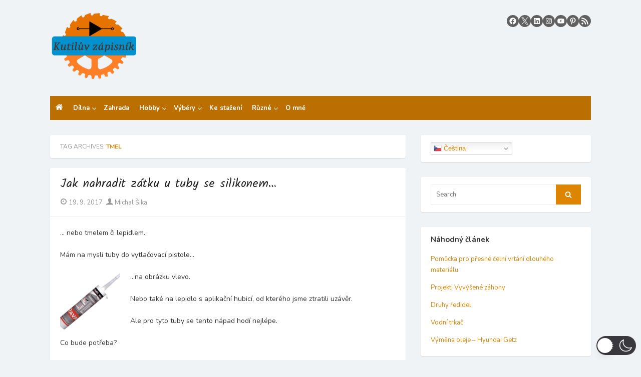

--- FILE ---
content_type: text/html; charset=UTF-8
request_url: https://api.meteo-pocasi.cz/banner/?template=8&id=1911&bid=1355&ver=3&content=16639&name=P%C5%99%C3%ADbram&code=badc3cc1f16dfbb7db154172f618a6d542b01298
body_size: 851
content:
     
		<!DOCTYPE html PUBLIC "-//W3C//DTD XHTML 1.0 Transitional//EN" "http://www.w3.org/TR/xhtml1/DTD/xhtml1-transitional.dtd">
		<html xmlns="http://www.w3.org/1999/xhtml" lang="cs" xml:lang="cs">
			<head>
				<meta http-equiv="Content-Type" content="text/html;charset=utf-8" />
				<meta http-equiv="X-UA-Compatible" content="IE=edge" />
				<meta name="author" content="WANET s.r.o." />
				<link type="text/css" href="css/template_base.css?v=3" rel="stylesheet" />
				<link type="text/css" href="css/template8.css?v=3" rel="stylesheet" />
			</head>
			<body>
				<div id="bg">
					<div id="header">Příbram</div>
					<div id="content"><div class="w_item weather_4"><span class="ico"></span><span class="value">zataženo</span></div><div class="w_item temperature" title="teplota"><span class="ico"></span>teplota <span class="value">-2.7<span class="unit">°C</span></span></div><div class="w_item humidity" title="relativní vlhkost"><span class="ico"></span>vlhkost <span class="value">91.8<span class="unit">%</span></span></div><div class="w_item pressure" title="atmosférický tlak"><span class="ico"></span>tlak <span class="value">1017.1<span class="unit">hPa</span></span></div><div class="w_item wind_direction" title="směr větru"><span class="ico"></span>s.v.<span class="value">S<span class="windDirStyle">evero</span>V<span class="windDirStyle">ýchodní</span></span></div><div class="w_item wind_speed" title="rychlost větru"><span class="ico"></span>r. větru <span class="value">0.0<span class="unit">m/s</span></span></div><div class="w_item wind_speed" title="nárazový vítr"><span class="ico"></span>nár. vítr <span class="value">0.0<span class="unit">m/s</span></span></div><div class="w_item exposure" title="osvit"><span class="ico"></span>osvit <span class="value">0.0<span class="unit">W/m<sup>2</sup></span></span></div><div class="w_item daily_precipitation" title="denní srážky"><span class="ico"></span>srážky <span class="value">0.3<span class="unit">mm/den</span></span></div></div>
					<div id="update">Aktualizace: 15.1.2026 23:58 </div>
					<div id="link"><a href="http://www.meteo-pocasi.cz/maps/cz/stredocesky/1911-meteostanice-pribram/" target="_blank">www.meteo-pocasi.cz</a></div>
									</div>		
			</body>
		</html>


--- FILE ---
content_type: text/css
request_url: https://kutiluv-zapisnik.cz/wp-content/tablepress-combined.min.css?ver=186
body_size: 2528
content:
.tablepress{--text-color:#111;--head-text-color:var(--text-color);--head-bg-color:#d9edf7;--odd-text-color:var(--text-color);--odd-bg-color:#fff;--even-text-color:var(--text-color);--even-bg-color:#f9f9f9;--hover-text-color:var(--text-color);--hover-bg-color:#f3f3f3;--border-color:#ddd;--padding:0.5rem;border:none;border-collapse:collapse;border-spacing:0;clear:both;margin:0 auto 1rem;table-layout:auto;width:100%}.tablepress>:not(caption)>*>*{background:none;border:none;box-sizing:border-box;float:none!important;padding:var(--padding);text-align:left;vertical-align:top}.tablepress>:where(thead)+tbody>:where(:not(.child))>*,.tablepress>tbody>*~:where(:not(.child))>*,.tablepress>tfoot>:where(:first-child)>*{border-top:1px solid var(--border-color)}.tablepress>:where(thead,tfoot)>tr>*{background-color:var(--head-bg-color);color:var(--head-text-color);font-weight:700;vertical-align:middle;word-break:normal}.tablepress>:where(tbody)>tr>*{color:var(--text-color)}.tablepress>:where(tbody.row-striping)>:nth-child(odd of :where(:not(.child,.dtrg-group)))+:where(.child)>*,.tablepress>:where(tbody.row-striping)>:nth-child(odd of :where(:not(.child,.dtrg-group)))>*{background-color:var(--odd-bg-color);color:var(--odd-text-color)}.tablepress>:where(tbody.row-striping)>:nth-child(even of :where(:not(.child,.dtrg-group)))+:where(.child)>*,.tablepress>:where(tbody.row-striping)>:nth-child(even of :where(:not(.child,.dtrg-group)))>*{background-color:var(--even-bg-color);color:var(--even-text-color)}.tablepress>.row-hover>tr{content-visibility:auto}.tablepress>.row-hover>tr:has(+.child:hover)>*,.tablepress>.row-hover>tr:hover+:where(.child)>*,.tablepress>.row-hover>tr:where(:not(.dtrg-group)):hover>*{background-color:var(--hover-bg-color);color:var(--hover-text-color)}.tablepress img{border:none;margin:0;max-width:none;padding:0}.tablepress-table-description{clear:both;display:block}.dt-scroll{width:100%}.dt-scroll .tablepress{width:100%!important}div.dt-scroll-body tfoot tr,div.dt-scroll-body thead tr{height:0}div.dt-scroll-body tfoot tr td,div.dt-scroll-body tfoot tr th,div.dt-scroll-body thead tr td,div.dt-scroll-body thead tr th{border-bottom-width:0!important;border-top-width:0!important;height:0!important;padding-bottom:0!important;padding-top:0!important}div.dt-scroll-body tfoot tr td div.dt-scroll-sizing,div.dt-scroll-body tfoot tr th div.dt-scroll-sizing,div.dt-scroll-body thead tr td div.dt-scroll-sizing,div.dt-scroll-body thead tr th div.dt-scroll-sizing{height:0!important;overflow:hidden!important}div.dt-scroll-body>table.dataTable>thead>tr>td,div.dt-scroll-body>table.dataTable>thead>tr>th{overflow:hidden}.tablepress{--head-active-bg-color:#049cdb;--head-active-text-color:var(--head-text-color);--head-sort-arrow-color:var(--head-active-text-color)}.tablepress thead th:active{outline:none}.tablepress thead .dt-orderable-asc .dt-column-order:before,.tablepress thead .dt-ordering-asc .dt-column-order:before{bottom:50%;content:"\25b2"/"";display:block;position:absolute}.tablepress thead .dt-orderable-desc .dt-column-order:after,.tablepress thead .dt-ordering-desc .dt-column-order:after{content:"\25bc"/"";display:block;position:absolute;top:50%}.tablepress thead .dt-orderable-asc .dt-column-order,.tablepress thead .dt-orderable-desc .dt-column-order,.tablepress thead .dt-ordering-asc .dt-column-order,.tablepress thead .dt-ordering-desc .dt-column-order{color:var(--head-sort-arrow-color);font-family:system-ui,-apple-system,Segoe UI,Roboto,Helvetica Neue,Noto Sans,Liberation Sans,Arial,sans-serif!important;font-size:14px;height:24px;line-height:12px;position:relative;width:12px}.tablepress thead .dt-orderable-asc .dt-column-order:after,.tablepress thead .dt-orderable-asc .dt-column-order:before,.tablepress thead .dt-orderable-desc .dt-column-order:after,.tablepress thead .dt-orderable-desc .dt-column-order:before,.tablepress thead .dt-ordering-asc .dt-column-order:after,.tablepress thead .dt-ordering-asc .dt-column-order:before,.tablepress thead .dt-ordering-desc .dt-column-order:after,.tablepress thead .dt-ordering-desc .dt-column-order:before{opacity:.2}.tablepress thead .dt-orderable-asc,.tablepress thead .dt-orderable-desc{cursor:pointer;outline-offset:-2px}.tablepress thead .dt-orderable-asc:hover,.tablepress thead .dt-orderable-desc:hover,.tablepress thead .dt-ordering-asc,.tablepress thead .dt-ordering-desc{background-color:var(--head-active-bg-color);color:var(--head-active-text-color)}.tablepress thead .dt-ordering-asc .dt-column-order:before,.tablepress thead .dt-ordering-desc .dt-column-order:after{opacity:.8}.tablepress tfoot>tr>* .dt-column-footer,.tablepress tfoot>tr>* .dt-column-header,.tablepress thead>tr>* .dt-column-footer,.tablepress thead>tr>* .dt-column-header{align-items:center;display:flex;gap:4px;justify-content:space-between}.tablepress tfoot>tr>* .dt-column-footer .dt-column-title,.tablepress tfoot>tr>* .dt-column-header .dt-column-title,.tablepress thead>tr>* .dt-column-footer .dt-column-title,.tablepress thead>tr>* .dt-column-header .dt-column-title{flex-grow:1}.tablepress tfoot>tr>* .dt-column-footer .dt-column-title:empty,.tablepress tfoot>tr>* .dt-column-header .dt-column-title:empty,.tablepress thead>tr>* .dt-column-footer .dt-column-title:empty,.tablepress thead>tr>* .dt-column-header .dt-column-title:empty{display:none}.tablepress:where(.auto-type-alignment) .dt-right,.tablepress:where(.auto-type-alignment) .dt-type-date,.tablepress:where(.auto-type-alignment) .dt-type-numeric{text-align:right}.tablepress:where(.auto-type-alignment) .dt-right .dt-column-footer,.tablepress:where(.auto-type-alignment) .dt-right .dt-column-header,.tablepress:where(.auto-type-alignment) .dt-type-date .dt-column-footer,.tablepress:where(.auto-type-alignment) .dt-type-date .dt-column-header,.tablepress:where(.auto-type-alignment) .dt-type-numeric .dt-column-footer,.tablepress:where(.auto-type-alignment) .dt-type-numeric .dt-column-header{flex-direction:row-reverse}.dt-container{clear:both;margin-bottom:1rem;position:relative}.dt-container .tablepress{margin-bottom:0}.dt-container .tablepress tfoot:empty{display:none}.dt-container .dt-layout-row{display:flex;flex-direction:row;flex-wrap:wrap;justify-content:space-between}.dt-container .dt-layout-row.dt-layout-table .dt-layout-cell{display:block;width:100%}.dt-container .dt-layout-cell{display:flex;flex-direction:row;flex-wrap:wrap;gap:1em;padding:5px 0}.dt-container .dt-layout-cell.dt-layout-full{align-items:center;justify-content:space-between;width:100%}.dt-container .dt-layout-cell.dt-layout-full>:only-child{margin:auto}.dt-container .dt-layout-cell.dt-layout-start{align-items:center;justify-content:flex-start;margin-right:auto}.dt-container .dt-layout-cell.dt-layout-end{align-items:center;justify-content:flex-end;margin-left:auto}.dt-container .dt-layout-cell:empty{display:none}.dt-container .dt-input,.dt-container label{display:inline;width:auto}.dt-container .dt-input{font-size:inherit;padding:5px}.dt-container .dt-length,.dt-container .dt-search{align-items:center;display:flex;flex-wrap:wrap;gap:5px;justify-content:center}.dt-container .dt-paging .dt-paging-button{background:#0000;border:1px solid #0000;border-radius:2px;box-sizing:border-box;color:inherit!important;cursor:pointer;display:inline-block;font-size:1em;height:32px;margin-left:2px;min-width:32px;padding:0 5px;text-align:center;text-decoration:none!important;vertical-align:middle}.dt-container .dt-paging .dt-paging-button.current,.dt-container .dt-paging .dt-paging-button:hover{border:1px solid #111}.dt-container .dt-paging .dt-paging-button.disabled,.dt-container .dt-paging .dt-paging-button.disabled:active,.dt-container .dt-paging .dt-paging-button.disabled:hover{border:1px solid #0000;color:#0000004d!important;cursor:default;outline:none}.dt-container .dt-paging>.dt-paging-button:first-child{margin-left:0}.dt-container .dt-paging .ellipsis{padding:0 1em}@media screen and (max-width:767px){.dt-container .dt-layout-row{flex-direction:column}.dt-container .dt-layout-cell{flex-direction:column;padding:.5em 0}}
.tablepress thead th,.tablepress tfoot th{background-color:#bd5000;color:#fff;text-align:center}.tablepress thead th,.tablepress tbody td{border-top:none;border-bottom:1px solid #ccc;border-left:1px solid #ccc;padding:4px}.tablepress thead th:first-child,.tablepress tbody td:first-child{border-left:none}.tablepress-id-1 .row-2 td,.tablepress-id-1 .row-3 td,.tablepress-id-2 .row-2 td,.tablepress-id-3 .row-2 td,.tablepress-id-5 .row-2 td,.tablepress-id-6 .row-2 td,.tablepress-id-7 .row-2 td,.tablepress-id-10 .row-2 td,.tablepress-id-10 .row-22 td,.tablepress-id-10 .row-33 td,.tablepress-id-15 .row-2 td,.tablepress-id-15 .row-22 td,.tablepress-id-15 .row-33 td,.tablepress-id-24 .row-2 td,.tablepress-id-24 .row-22 td,.tablepress-id-24 .row-33 td,.tablepress-id-56 .row-2 td,.tablepress-id-56 .row-22 td,.tablepress-id-56 .row-33 td,.tablepress-id-72 .row-2 td,.tablepress-id-72 .row-22 td,.tablepress-id-72 .row-33 td,.tablepress-id-72 .row-41 td,.tablepress-id-74 .row-2 td,.tablepress-id-74 .row-23 td,.tablepress-id-74 .row-37 td,.tablepress-id-74 .row-45 td,.tablepress-id-104 .row-2 td,.tablepress-id-105 .row-2 td,.tablepress-id-106 .row-2 td,.tablepress-id-109 .row-2 td,.tablepress-id-109 .row-22 td,.tablepress-id-109 .row-32 td,.tablepress-id-111 .row-2 td,.tablepress-id-112 .row-2 td,.tablepress-id-113 .row-2 td,.tablepress-id-114 .row-2 td,.tablepress-id-114 .row-22 td,.tablepress-id-114 .row-30 td,.tablepress-id-123 .row-2 td,.tablepress-id-124 .row-2 td,.tablepress-id-125 .row-2 td,.tablepress-id-126 .row-2 td,.tablepress-id-127 .row-2 td,.tablepress-id-128 .row-2 td,.tablepress-id-129 .row-2 td,.tablepress-id-130 .row-2 td,.tablepress-id-131 .row-2 td,.tablepress-id-132 .row-2 td,.tablepress-id-133 .row-2 td,.tablepress-id-134 .row-2 td,.tablepress-id-136 .row-2 td,.tablepress-id-137 .row-2 td,.tablepress-id-138 .row-2 td,.tablepress-id-139 .row-2 td,.tablepress-id-140 .row-2 td,.tablepress-id-140 .row-3 td,.tablepress-id-141 .row-2 td,.tablepress-id-144 .row-2 td,.tablepress-id-145 .row-1 td,.tablepress-id-148 .row-2 td,.tablepress-id-150 .row-2 td,.tablepress-id-150 .row-3 td,.tablepress-id-151 .row-2 td,.tablepress-id-151 .row-3 td,.tablepress-id-152 .row-2 td{background-color:#383838;color:#fff}.tablepress-id-10 .row-41 td,.tablepress-id-11 .row-27 td,.tablepress-id-12 .row-30 td,.tablepress-id-18 .row-27 td,.tablepress-id-20 .row-23 td,.tablepress-id-23 .row-27 td,.tablepress-id-25 .row-27 td,.tablepress-id-29 .row-27 td,.tablepress-id-29 .row-28 td,.tablepress-id-29 .row-29 td,.tablepress-id-29 .row-30 td,.tablepress-id-30 .row-27 td,.tablepress-id-30 .row-28 td,.tablepress-id-31 .row-24 td,.tablepress-id-31 .row-25 td,.tablepress-id-42 .row-26 td,.tablepress-id-44 .row-27 td,.tablepress-id-44 .row-28 td,.tablepress-id-44 .row-29 td,.tablepress-id-58 .row-26 td,.tablepress-id-61 .row-27 td,.tablepress-id-62 .row-24 td,.tablepress-id-65 .row-27 td,.tablepress-id-66 .row-24 td,.tablepress-id-70 .row-27 td,.tablepress-id-70 .row-28 td,.tablepress-id-70 .row-29 td,.tablepress-id-70 .row-30 td,.tablepress-id-71 .row-27 td,.tablepress-id-71 .row-28 td,.tablepress-id-73 .row-27 td,.tablepress-id-73 .row-28 td,.tablepress-id-76 .row-28 td,.tablepress-id-76 .row-29 td,.tablepress-id-78 .row-27 td,.tablepress-id-79 .row-27 td,.tablepress-id-81 .row-22 td,.tablepress-id-81 .row-23 td,.tablepress-id-85 .row-30 td,.tablepress-id-85 .row-31 td,.tablepress-id-85 .row-32 td,.tablepress-id-86 .row-26 td,.tablepress-id-88 .row-23 td,.tablepress-id-110 .row-27 td,.tablepress-id-110 .row-28 td,.tablepress-id-110 .row-29 td,.tablepress-id-111 .row-3 td,.tablepress-id-111 .row-5 td,.tablepress-id-111 .row-9 td,.tablepress-id-111 .row-16 td,.tablepress-id-111 .row-21 td,.tablepress-id-111 .row-25 td,.tablepress-id-112 .row-3 td,.tablepress-id-112 .row-5 td,.tablepress-id-112 .row-9 td,.tablepress-id-112 .row-14 td,.tablepress-id-112 .row-19 td,.tablepress-id-112 .row-24 td,.tablepress-id-112 .row-28 td,.tablepress-id-113 .row-3 td,.tablepress-id-113 .row-6 td,.tablepress-id-113 .row-10 td,.tablepress-id-113 .row-16 td,.tablepress-id-113 .row-20 td,.tablepress-id-113 .row-24 td,.tablepress-id-115 .row-23 td,.tablepress-id-120 .row-27 td,.tablepress-id-121 .row-29 td{background-color:#c7c5cc}.tablepress-id-104 .row-3 .column-2,.tablepress-id-105 .row-3 .column-2,.tablepress-id-105 .row-4 .column-3,.tablepress-id-105 .row-4 .column-4,.tablepress-id-105 .row-5 .column-4,.tablepress-id-105 .row-6 .column-4,.tablepress-id-105 .row-8 .column-3,.tablepress-id-105 .row-8 .column-4,.tablepress-id-106 .row-3 .column-2{background-color:red}.tablepress-id-105 .row-3 .column-3,.tablepress-id-105 .row-3 .column-4,.tablepress-id-105 .row-4 .column-2,.tablepress-id-105 .row-5 .column-2,.tablepress-id-105 .row-6 .column-2,.tablepress-id-105 .row-6 .column-3,.tablepress-id-105 .row-7 .column-3,.tablepress-id-105 .row-7 .column-4,.tablepress-id-106 .row-4 .column-2{background-color:#000}.tablepress-id-104 .row-4 .column-2,.tablepress-id-105 .row-5 .column-3,.tablepress-id-105 .row-7 .column-2,.tablepress-id-106 .row-5 .column-2{background-color:blue}.tablepress-id-104 .row-5 .column-2,.tablepress-id-105 .row-8 .column-2,.tablepress-id-106 .row-6 .column-2{background-color:#330}.tablepress-id-1 .column-1,.tablepress-id-1 .column-2,.tablepress-id-1 .column-3,.tablepress-id-1 .column-4,.tablepress-id-1 .column-5,.tablepress-id-1 .column-6,.tablepress-id-1 .column-7,.tablepress-id-2 .column-1,.tablepress-id-2 .column-2,.tablepress-id-2 .column-4,.tablepress-id-4 .column-1,.tablepress-id-4 .column-2,.tablepress-id-4 .column-3,.tablepress-id-4 .column-4,.tablepress-id-5 .column-2,.tablepress-id-5 .column-3,.tablepress-id-5 .column-4,.tablepress-id-5 .column-5,.tablepress-id-5 .column-6,.tablepress-id-5 .column-7,.tablepress-id-5 .column-8,.tablepress-id-7 .column-1,.tablepress-id-7 .column-2,.tablepress-id-7 .column-3,.tablepress-id-7 .column-4,.tablepress-id-7 .column-5,.tablepress-id-7 .column-6,.tablepress-id-127 .column-1,.tablepress-id-127 .column-2,.tablepress-id-128 .column-1,.tablepress-id-128 .column-2,.tablepress-id-129 .column-1,.tablepress-id-129 .column-2,.tablepress-id-130 .column-1,.tablepress-id-130 .column-2,.tablepress-id-131 .column-1,.tablepress-id-131 .column-2,.tablepress-id-132 .column-1,.tablepress-id-132 .column-2,.tablepress-id-133 .column-1,.tablepress-id-133 .column-2,.tablepress-id-134 .column-1,.tablepress-id-134 .column-2,.tablepress-id-136 .column-1,.tablepress-id-136 .column-2,.tablepress-id-136 .column-3,.tablepress-id-137 .column-1,.tablepress-id-137 .column-2,.tablepress-id-137 .column-3,.tablepress-id-138 .column-1,.tablepress-id-138 .column-2,.tablepress-id-138 .column-3,.tablepress-id-138 .column-4,.tablepress-id-139 .column-1,.tablepress-id-140 .column-1,.tablepress-id-141 .column-1,.tablepress-id-144 .column-1,.tablepress-id-145 .column-1,.tablepress-id-145 .column-2,.tablepress-id-145 .column-3,.tablepress-id-153 .column-2,.tablepress-id-153 .column-3,.tablepress-id-154 .column-2,.tablepress-id-154 .column-3,.tablepress-id-155 .column-2,.tablepress-id-155 .column-3,.tablepress-id-156 .column-2,.tablepress-id-156 .column-3,.tablepress-id-157 .column-2,.tablepress-id-157 .column-3,.tablepress-id-158 .column-2,.tablepress-id-158 .column-3,.tablepress-id-159 .column-2,.tablepress-id-159 .column-3{text-align:center}.tablepress-id-6 .row-2 td,.tablepress-id-160 td,.tablepress-id-161 td,.tablepress-id-162 td{text-align:center}.tablepress-id-139 .row-3 .column-3,.tablepress-id-140 .row-3 .column-3,.tablepress-id-141 .row-3 .column-3,.tablepress-id-144 .row-3 .column-3{text-align:center}

--- FILE ---
content_type: text/css
request_url: https://api.meteo-pocasi.cz/banner/css/template8.css?v=3
body_size: 1260
content:
#bg {
	background: #f47200; /* Old browsers */
	background: -moz-linear-gradient(-45deg,  #f47200 0%, #f26f00 1%, #f38426 2%, #eb7926 7%, #e66000 8%, #dd5400 14%, #e16d26 14%, #da6526 19%, #d96226 20%, #d14600 20%, #c83a00 26%, #ce5626 27%, #c84d26 31%, #c74b26 32%, #bc2b00 33%, #b21f00 38%, #bd3f26 39%, #b63626 44%, #b43426 44%, #a61000 45%, #9d0400 51%, #ab2826 51%, #a62626 57%, #970000 57%, #960000 58%, #940000 63%, #a32626 64%, #a12626 69%, #8f0000 70%, #8c0000 75%, #9d2626 76%, #9b2626 81%, #9a2626 81%, #880000 82%, #850000 88%, #962626 88%, #952626 93%, #942626 94%, #800000 94%, #7d0000 100%); /* FF3.6+ */
	background: -webkit-gradient(linear, left top, right bottom, color-stop(0%,#f47200), color-stop(1%,#f26f00), color-stop(2%,#f38426), color-stop(7%,#eb7926), color-stop(8%,#e66000), color-stop(14%,#dd5400), color-stop(14%,#e16d26), color-stop(19%,#da6526), color-stop(20%,#d96226), color-stop(20%,#d14600), color-stop(26%,#c83a00), color-stop(27%,#ce5626), color-stop(31%,#c84d26), color-stop(32%,#c74b26), color-stop(33%,#bc2b00), color-stop(38%,#b21f00), color-stop(39%,#bd3f26), color-stop(44%,#b63626), color-stop(44%,#b43426), color-stop(45%,#a61000), color-stop(51%,#9d0400), color-stop(51%,#ab2826), color-stop(57%,#a62626), color-stop(57%,#970000), color-stop(58%,#960000), color-stop(63%,#940000), color-stop(64%,#a32626), color-stop(69%,#a12626), color-stop(70%,#8f0000), color-stop(75%,#8c0000), color-stop(76%,#9d2626), color-stop(81%,#9b2626), color-stop(81%,#9a2626), color-stop(82%,#880000), color-stop(88%,#850000), color-stop(88%,#962626), color-stop(93%,#952626), color-stop(94%,#942626), color-stop(94%,#800000), color-stop(100%,#7d0000)); /* Chrome,Safari4+ */
	background: -webkit-linear-gradient(-45deg,  #f47200 0%,#f26f00 1%,#f38426 2%,#eb7926 7%,#e66000 8%,#dd5400 14%,#e16d26 14%,#da6526 19%,#d96226 20%,#d14600 20%,#c83a00 26%,#ce5626 27%,#c84d26 31%,#c74b26 32%,#bc2b00 33%,#b21f00 38%,#bd3f26 39%,#b63626 44%,#b43426 44%,#a61000 45%,#9d0400 51%,#ab2826 51%,#a62626 57%,#970000 57%,#960000 58%,#940000 63%,#a32626 64%,#a12626 69%,#8f0000 70%,#8c0000 75%,#9d2626 76%,#9b2626 81%,#9a2626 81%,#880000 82%,#850000 88%,#962626 88%,#952626 93%,#942626 94%,#800000 94%,#7d0000 100%); /* Chrome10+,Safari5.1+ */
	background: -o-linear-gradient(-45deg,  #f47200 0%,#f26f00 1%,#f38426 2%,#eb7926 7%,#e66000 8%,#dd5400 14%,#e16d26 14%,#da6526 19%,#d96226 20%,#d14600 20%,#c83a00 26%,#ce5626 27%,#c84d26 31%,#c74b26 32%,#bc2b00 33%,#b21f00 38%,#bd3f26 39%,#b63626 44%,#b43426 44%,#a61000 45%,#9d0400 51%,#ab2826 51%,#a62626 57%,#970000 57%,#960000 58%,#940000 63%,#a32626 64%,#a12626 69%,#8f0000 70%,#8c0000 75%,#9d2626 76%,#9b2626 81%,#9a2626 81%,#880000 82%,#850000 88%,#962626 88%,#952626 93%,#942626 94%,#800000 94%,#7d0000 100%); /* Opera 11.10+ */
	background: -ms-linear-gradient(-45deg,  #f47200 0%,#f26f00 1%,#f38426 2%,#eb7926 7%,#e66000 8%,#dd5400 14%,#e16d26 14%,#da6526 19%,#d96226 20%,#d14600 20%,#c83a00 26%,#ce5626 27%,#c84d26 31%,#c74b26 32%,#bc2b00 33%,#b21f00 38%,#bd3f26 39%,#b63626 44%,#b43426 44%,#a61000 45%,#9d0400 51%,#ab2826 51%,#a62626 57%,#970000 57%,#960000 58%,#940000 63%,#a32626 64%,#a12626 69%,#8f0000 70%,#8c0000 75%,#9d2626 76%,#9b2626 81%,#9a2626 81%,#880000 82%,#850000 88%,#962626 88%,#952626 93%,#942626 94%,#800000 94%,#7d0000 100%); /* IE10+ */
	background: linear-gradient(135deg,  #f47200 0%,#f26f00 1%,#f38426 2%,#eb7926 7%,#e66000 8%,#dd5400 14%,#e16d26 14%,#da6526 19%,#d96226 20%,#d14600 20%,#c83a00 26%,#ce5626 27%,#c84d26 31%,#c74b26 32%,#bc2b00 33%,#b21f00 38%,#bd3f26 39%,#b63626 44%,#b43426 44%,#a61000 45%,#9d0400 51%,#ab2826 51%,#a62626 57%,#970000 57%,#960000 58%,#940000 63%,#a32626 64%,#a12626 69%,#8f0000 70%,#8c0000 75%,#9d2626 76%,#9b2626 81%,#9a2626 81%,#880000 82%,#850000 88%,#962626 88%,#952626 93%,#942626 94%,#800000 94%,#7d0000 100%); /* W3C */
	filter: progid:DXImageTransform.Microsoft.gradient( startColorstr='#f47200', endColorstr='#7d0000',GradientType=1 ); /* IE6-9 fallback on horizontal gradient */

	border: 1px solid #555555;
	color: #FFFFFF;
}

#link a{ 
	color: #FFBF00;
}

.w_item .unit {
	color:#FFFFFF;
}

.w_item .value {
	color:#FFFFFF;
}

.weather_1 .ico {
	width: 46px;
	background-position: -34px -180px;
}

.weather_2 .ico {
	width: 40px;
	background-position: -88px -144px;
}

.weather_3 .ico {
	width: 40px;
	background-position: -17px -144px;
}

.weather_4 .ico {
	width: 62px;
	background-position: -76px -180px;
}

.weather_5 .ico {
	width: 30px;
	background-position: -326px -144px;
}

.weather_6 .ico {
	width: 36px;
	background-position: -144px -144px;
}

.temperature .ico {
	background-position: 0px -72px;
}

.humidity .ico {
	background-position: -37px -72px;
}

.wind_direction .ico {
	background-position: -146px -72px;
}

.wind_speed .ico {
	background-position: -181px -72px;
}

.pressure .ico {
	background-position: -110px -72px;
}

.exposure .ico {
	background-position: -217px -72px;
}

.daily_precipitation .ico {
	background-position: -253px -72px;
}

.dew_point .ico {
	background-position: -76px -72px;
}

.min_daily_temperature .ico {
	background-position: -289px -72px;
}

.max_daily_temperature .ico {
	background-position: -325px -72px;
}

.min_weekly_temperature .ico {
	background-position: 0px -108px;
}

.max_weekly_temperature .ico {
	background-position: -36px -108px;
}

.rain_sensor .ico {
	background-position: -108px -108px;
}

.uv_index .ico {
	background-position: -146px -108px;
}

.lightning_count .ico {
	background-position: -180px -108px;
}

.depth_level .ico {
	background-position: -218px -108px;
}

.storm_distance .ico {
	background-position: -256px -108px;
}

.w_item {
	color:#C6C6C6;
}